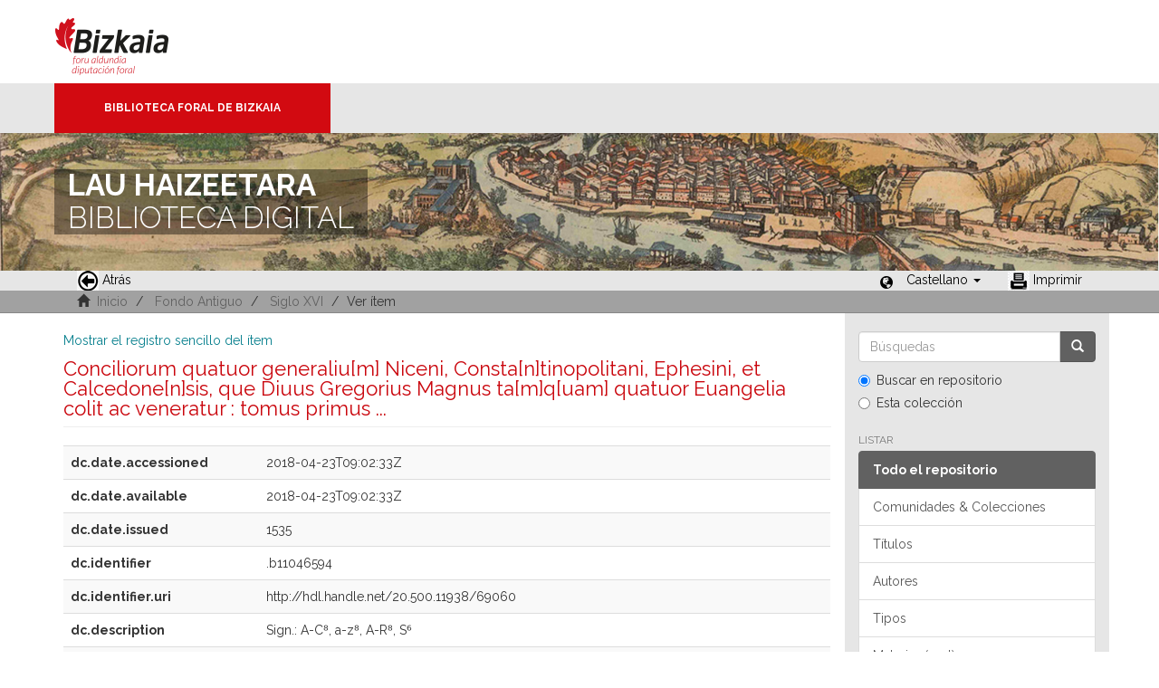

--- FILE ---
content_type: text/html;charset=utf-8
request_url: https://liburutegibiltegi.bizkaia.eus/handle/20.500.11938/69060?show=full&locale-attribute=es
body_size: 24296
content:
<!DOCTYPE html>
            <!--[if lt IE 7]> <html class="no-js lt-ie9 lt-ie8 lt-ie7" lang="en"> <![endif]-->
            <!--[if IE 7]>    <html class="no-js lt-ie9 lt-ie8" lang="en"> <![endif]-->
            <!--[if IE 8]>    <html class="no-js lt-ie9" lang="en"> <![endif]-->
            <!--[if gt IE 8]><!--> <html class="no-js" lang="en"> <!--<![endif]-->
            <head><META http-equiv="Content-Type" content="text/html; charset=UTF-8">
<meta content="text/html; charset=UTF-8" http-equiv="Content-Type">
<meta content="IE=edge,chrome=1" http-equiv="X-UA-Compatible">
<meta content="width=device-width,initial-scale=1" name="viewport">
<link rel="stylesheet" href="https://fonts.googleapis.com/css?family=Raleway:300,400,700">
<link rel="shortcut icon" href="/themes/Mirage2/images/favicon.ico">
<link rel="apple-touch-icon" href="/themes/Mirage2/images/apple-touch-icon.png">
<meta name="Generator" content="DSpace 5.11_1.0.4">
<meta name="Author" content="Biblioteca Foral">
<meta name="Copyright" content="Biblioteca Foral">
<meta name="Publisher" content="Biblioteca Foral Bizkaia">
<meta name="Keywords" content="Kartografia digitala, Liburutegi digitala, Hemeroteka digitala, Ondare bibliografikoa, Grabatu digitalak, Inkunableak, Eskuizkribuak, Bizkaiko ondarea, Bizkaiko biltegia, Erakunde biltegiak, Liburutegi biltegiak, Ondare biltegiak, Bildumak digitalak, Cartograf&iacute;a digital, Biblioteca digital, Hemeroteca digital, Patrimonio bibliogr&aacute;fico, Grabados digitales, Incunables, Manuscritos, Patrimonio Bizkaia, Repositorio Bizkaia, Repositorios institucionales, Repositorios bibliotecas, Repositorios patrimoiniales, Colecciones digitales, Digital cartography, Digital library, Digital newspaper library, Bibliographic heritage, Digital engravings, Incunabula, Manuscripts, Bizkaia Heritage, Bizkaia Repository, Institutional repositories, Repositories libraries, Patrimonial repositories, Digital collections">
<meta name="Rights" content="Algunos derechos reservados">
<meta name="Description" content="Lau Haizeetara es un portal libre y gratuito de objetos digitales cuyo objetivo es recopilar, organizar, gestionar, difundir y preservar, en acceso abierto y a texto completo, la colecci&oacute;n bibliogr&aacute;fica digitalizada de la Biblioteca Foral, garantizando la preservaci&oacute;n de sus fondos en formato digital y aumentando la visibilidad y el impacto del patrimonio bibliogr&aacute;fico de Bizkaia para su mejor conocimiento, divulgaci&oacute;n y conservaci&oacute;n">
<link href="/themes/Mirage2/styles/main.css" rel="stylesheet">
<link type="application/opensearchdescription+xml" rel="search" href="http://liburutegibiltegi.bizkaia.eus:80/open-search/description.xml" title="DSpace">
<script>
                //Clear default text of emty text areas on focus
                function tFocus(element)
                {
                if (element.value == ''){element.value='';}
                }
                //Clear default text of emty text areas on submit
                function tSubmit(form)
                {
                var defaultedElements = document.getElementsByTagName("textarea");
                for (var i=0; i != defaultedElements.length; i++){
                if (defaultedElements[i].value == ''){
                defaultedElements[i].value='';}}
                }
                //Disable pressing 'enter' key to submit a form (otherwise pressing 'enter' causes a submission to start over)
                function disableEnterKey(e)
                {
                var key;

                if(window.event)
                key = window.event.keyCode;     //Internet Explorer
                else
                key = e.which;     //Firefox and Netscape

                if(key == 13)  //if "Enter" pressed, then disable!
                return false;
                else
                return true;
                }
            </script><!--[if lt IE 9]>
                <script src="/themes/Mirage2/vendor/html5shiv/dist/html5shiv.js"> </script>
                <script src="/themes/Mirage2/vendor/respond/dest/respond.min.js"> </script>
                <![endif]--><script src="/themes/Mirage2/vendor/modernizr/modernizr.js"> </script>
<title>Conciliorum quatuor generaliu[m] Niceni, Consta[n]tinopolitani, Ephesini, et Calcedone[n]sis, que Diuus Gregorius Magnus ta[m]q[uam] quatuor Euangelia colit ac veneratur : tomus primus ...</title>
<link rel="schema.DCTERMS" href="http://purl.org/dc/terms/" />
<link rel="schema.DC" href="http://purl.org/dc/elements/1.1/" />
<meta name="DCTERMS.dateAccepted" content="2018-04-23T09:02:33Z" scheme="DCTERMS.W3CDTF" />
<meta name="DCTERMS.available" content="2018-04-23T09:02:33Z" scheme="DCTERMS.W3CDTF" />
<meta name="DCTERMS.issued" content="1535" scheme="DCTERMS.W3CDTF" />
<meta name="DC.identifier" content=".b11046594" />
<meta name="DC.identifier" content="http://hdl.handle.net/20.500.11938/69060" scheme="DCTERMS.URI" />
<meta name="DC.description" content="Sign.: A-C⁸, a-z⁸, A-R⁸, S⁶" />
<meta name="DC.description" content="Portada grabada xilográfica arquitectónica" />
<meta name="DC.description" content="Texto a dos columnas" />
<meta name="DC.description" content="Letra gótica" />
<meta name="DC.description" content="Capitales grabadas xilográficas" />
<meta name="DC.language" content="lat" scheme="DCTERMS.RFC1766" />
<meta name="DC.publisher" content="Parisiis : Apud Franciscum Regnault, 1535" />
<meta name="DC.rights" content="PDM" />
<meta name="DC.rights" content="https://creativecommons.org/public-domain/pdm" scheme="DCTERMS.URI" />
<meta name="DC.title" content="Conciliorum quatuor generaliu[m] Niceni, Consta[n]tinopolitani, Ephesini, et Calcedone[n]sis, que Diuus Gregorius Magnus ta[m]q[uam] quatuor Euangelia colit ac veneratur : tomus primus ..." />
<meta name="DC.type" content="text" />
<meta name="DC.contributor" content="Regnault, François (fl. 1501-1540), imp." />
<meta name="DC.subject" content="IV-V. m." />
<meta name="DC.subject" content="Kontzilioak eta sinodoak" />
<meta name="DC.subject" content="Kontzilioak eta sinodoak -- IV-V. m." />
<meta name="DC.subject" content="Concilios y sínodos -- S. IV-V" />
<meta name="DC.subject" content="S. IV-V" />
<meta name="DC.subject" content="Concilios y sínodos" />
<meta name="DC.publisher" content="Francia, París" />
<meta name="DC.description" content="[24], CCCXXVI h. ; 8º" />
<meta name="DC.publisher" content="Parisiis" />
<style>
				@font-face {
					font-family: "Raleway-Light";
				    src: url("/static/fonts/Raleway-Light.ttf") format("ttf");
				    font-style: normal;
				    font-weight: 100;
				    text-rendering: optimizeLegibility;
				}
				@font-face {
					font-family: "Raleway-Thin";
				    src: url("/static/fonts/Raleway-Thin.woff2") format("woff2"); /* Modern Browsers */
			        font-weight: 400;
				    text-rendering: optimizeLegibility;
				}
				@font-face {
					font-family: "Raleway-Bold";
				    src: url("/static/fonts/Raleway-Bold.ttf") format("ttf");
			        font-weight: 700;
				    text-rendering: optimizeLegibility;
				}
			</style>
</head><body>
<header>
<div>
<div class="biblioteca_municipal">
<div class="site-title">
<a title="Ir a inicio" href="#">Bizkaia - <span lang="eu">Foru aldundia</span> &middot; Diputaci&oacute;n Foral de Bizkaia</a>
</div>
<div class="barra">
<a class="barra-brand" href="#">Biblioteca Foral de Bizkaia</a>
</div>
<div class="cabecera">
<div class="bg_h1">
<h1>
<span>LAU HAIZEETARA</span> BIBLIOTECA DIGITAL</h1>
</div>
</div>
</div>
</div>
<div role="navigation" class="navbar navbar-default navbar-static-top">
<div class="container">
<div class="navbar-header">
<button data-toggle="offcanvas" class="navbar-toggle" type="button"><span class="sr-only">Cambiar navegaci&oacute;n</span><span class="icon-bar"></span><span class="icon-bar"></span><span class="icon-bar"></span></button>
<ul class="nav navbar-nav pull-left ">
<li>
<a href="JavaScript:history.go(-1);"><span class="hidden-xs"><img src="/themes/Mirage2/images/back.jpg" style="margin-right:4px;">Atr&aacute;s</span></a>
</li>
</ul>
<div class="navbar-header pull-right visible-xs hidden-sm hidden-md hidden-lg">
<ul class="nav nav-pills pull-left ">
<li class="dropdown" id="ds-language-selection-xs">
<button data-toggle="dropdown" class="dropdown-toggle navbar-toggle navbar-link" role="button" href="#" id="language-dropdown-toggle-xs"><b aria-hidden="true" class="visible-xs glyphicon glyphicon-globe"></b></button>
<ul data-no-collapse="true" aria-labelledby="language-dropdown-toggle-xs" role="menu" class="dropdown-menu pull-right">
<li role="presentation" class="disabled">
<a href="http://liburutegibiltegi.bizkaia.eus:80/handle/20.500.11938/69060?show=full&locale-attribute=es">Castellano</a>
</li>
<li role="presentation">
<a href="http://liburutegibiltegi.bizkaia.eus:80/handle/20.500.11938/69060?show=full&locale-attribute=eu">Euskara</a>
</li>
<li role="presentation">
<a href="http://liburutegibiltegi.bizkaia.eus:80/handle/20.500.11938/69060?show=full&locale-attribute=en">English</a>
</li>
<li role="presentation">
<a href="http://liburutegibiltegi.bizkaia.eus:80/handle/20.500.11938/69060?show=full&locale-attribute=fr">Fran&ccedil;ais</a>
</li>
</ul>
</li>
</ul>
</div>
</div>
<div class="navbar-header pull-right hidden-xs">
<ul class="nav navbar-nav pull-left">
<li></li>
</ul>
<ul class="nav navbar-nav pull-left">
<span style="margin: 5px 0px 0px 20px; float: left;" class="glyphicon glyphicon-globe"></span>
<li class="dropdown" id="ds-language-selection">
<a data-toggle="dropdown" class="dropdown-toggle" role="button" href="#" id="language-dropdown-toggle"><span class="hidden-xs">Castellano&nbsp;<b class="caret"></b></span></a>
<ul data-no-collapse="true" aria-labelledby="language-dropdown-toggle" role="menu" class="dropdown-menu pull-right">
<li role="presentation" class="disabled">
<a href="http://liburutegibiltegi.bizkaia.eus:80/handle/20.500.11938/69060?show=full&locale-attribute=es">Castellano</a>
</li>
<li role="presentation">
<a href="http://liburutegibiltegi.bizkaia.eus:80/handle/20.500.11938/69060?show=full&locale-attribute=eu">Euskara</a>
</li>
<li role="presentation">
<a href="http://liburutegibiltegi.bizkaia.eus:80/handle/20.500.11938/69060?show=full&locale-attribute=en">English</a>
</li>
<li role="presentation">
<a href="http://liburutegibiltegi.bizkaia.eus:80/handle/20.500.11938/69060?show=full&locale-attribute=fr">Fran&ccedil;ais</a>
</li>
</ul>
</li>
</ul>
<ul class="nav navbar-nav pull-left ">
<li>
<a href="JavaScript:window.print();"><span class="hidden-xs"><img style="margin-right:4px;" src="/themes/Mirage2/images/imprimir.jpeg">Imprimir</span></a>
</li>
</ul>
<button type="button" class="navbar-toggle visible-sm" data-toggle="offcanvas"><span class="sr-only">Cambiar navegaci&oacute;n</span><span class="icon-bar"></span><span class="icon-bar"></span><span class="icon-bar"></span></button>
</div>
</div>
</div>
</header>
<div class="trail-wrapper hidden-print">
<div class="container">
<div class="row">
<div class="col-xs-12">
<div style="padding:2px 15px;" class="breadcrumb dropdown visible-xs">
<a data-toggle="dropdown" class="dropdown-toggle" role="button" href="#" id="trail-dropdown-toggle">Ver &iacute;tem&nbsp;<b class="caret"></b></a>
<ul aria-labelledby="trail-dropdown-toggle" role="menu" class="dropdown-menu">
<li role="presentation">
<a role="menuitem" href="/"><i aria-hidden="true" class="glyphicon glyphicon-home"></i>&nbsp;
                        Inicio</a>
</li>
<li role="presentation">
<a role="menuitem" href="/handle/20.500.11938/6">Fondo Antiguo</a>
</li>
<li role="presentation">
<a role="menuitem" href="/handle/20.500.11938/122">Siglo XVI</a>
</li>
<li role="presentation" class="disabled">
<a href="#" role="menuitem">Ver &iacute;tem</a>
</li>
</ul>
</div>
<ul style="padding:2px 15px;" class="breadcrumb hidden-xs">
<li>
<i aria-hidden="true" class="glyphicon glyphicon-home"></i>&nbsp;
            <a href="/">Inicio</a>
</li>
<li>
<a href="/handle/20.500.11938/6">Fondo Antiguo</a>
</li>
<li>
<a href="/handle/20.500.11938/122">Siglo XVI</a>
</li>
<li class="active">Ver &iacute;tem</li>
</ul>
</div>
</div>
</div>
</div>
<div class="hidden" id="no-js-warning-wrapper">
<div id="no-js-warning">
<div class="notice failure">JavaScript is disabled for your browser. Some features of this site may not work without it.</div>
</div>
</div>
<div class="container" id="main-container">
<div class="row row-offcanvas row-offcanvas-right">
<div class="horizontal-slider clearfix">
<div class="col-xs-12 col-sm-12 col-md-9 main-content">
<div>
<div id="aspect_artifactbrowser_ItemViewer_div_item-view" class="ds-static-div primary">
<p class="ds-paragraph item-view-toggle item-view-toggle-top">
<a href="/handle/20.500.11938/69060">Mostrar el registro sencillo del &iacute;tem</a>
</p>
<!-- External Metadata URL: cocoon://metadata/handle/20.500.11938/69060/mets.xml-->
<h2 class="page-header first-page-header">Conciliorum quatuor generaliu[m] Niceni, Consta[n]tinopolitani, Ephesini, et Calcedone[n]sis, que Diuus Gregorius Magnus ta[m]q[uam] quatuor Euangelia colit ac veneratur : tomus primus ...</h2>
<div class="ds-table-responsive">
<table class="ds-includeSet-table detailtable table table-striped table-hover">

<tr class="ds-table-row odd ">
<td class="label-cell">dc.date.accessioned</td><td class="word-break">2018-04-23T09:02:33Z</td><td></td>
</tr>

<tr class="ds-table-row even ">
<td class="label-cell">dc.date.available</td><td class="word-break">2018-04-23T09:02:33Z</td><td></td>
</tr>

<tr class="ds-table-row odd ">
<td class="label-cell">dc.date.issued</td><td class="word-break">1535</td><td></td>
</tr>

<tr class="ds-table-row even ">
<td class="label-cell">dc.identifier</td><td class="word-break">.b11046594</td><td></td>
</tr>

<tr class="ds-table-row odd ">
<td class="label-cell">dc.identifier.uri</td><td class="word-break">http://hdl.handle.net/20.500.11938/69060</td><td></td>
</tr>

<tr class="ds-table-row even ">
<td class="label-cell">dc.description</td><td class="word-break">Sign.: A-C⁸, a-z⁸, A-R⁸, S⁶</td><td></td>
</tr>

<tr class="ds-table-row odd ">
<td class="label-cell">dc.description</td><td class="word-break">Portada grabada xilogr&aacute;fica arquitect&oacute;nica</td><td></td>
</tr>

<tr class="ds-table-row even ">
<td class="label-cell">dc.description</td><td class="word-break">Texto a dos columnas</td><td></td>
</tr>

<tr class="ds-table-row odd ">
<td class="label-cell">dc.description</td><td class="word-break">Letra g&oacute;tica</td><td></td>
</tr>

<tr class="ds-table-row even ">
<td class="label-cell">dc.description</td><td class="word-break">Capitales grabadas xilogr&aacute;ficas</td><td></td>
</tr>

<tr class="ds-table-row odd ">
<td class="label-cell">dc.language.iso</td><td class="word-break">lat</td><td></td>
</tr>

<tr class="ds-table-row even ">
<td class="label-cell">dc.publisher</td><td class="word-break">Parisiis : Apud Franciscum Regnault, 1535</td><td></td>
</tr>

<tr class="ds-table-row odd ">
<td class="label-cell">dc.rights</td><td class="word-break">PDM</td><td></td>
</tr>

<tr class="ds-table-row even ">
<td class="label-cell">dc.rights.uri</td><td class="word-break">https://creativecommons.org/public-domain/pdm</td><td></td>
</tr>

<tr class="ds-table-row odd ">
<td class="label-cell">dc.title</td><td class="word-break">Conciliorum quatuor generaliu[m] Niceni, Consta[n]tinopolitani, Ephesini, et Calcedone[n]sis, que Diuus Gregorius Magnus ta[m]q[uam] quatuor Euangelia colit ac veneratur : tomus primus ...</td><td></td>
</tr>

<tr class="ds-table-row even ">
<td class="label-cell">dc.type</td><td class="word-break">text</td><td></td>
</tr>

<tr class="ds-table-row odd ">
<td class="label-cell">dc.contributor.printmaker</td><td class="word-break">Regnault, Fran&ccedil;ois (fl. 1501-1540), imp.</td><td></td>
</tr>

<tr class="ds-table-row even ">
<td class="label-cell">dc.subject.baq</td><td class="word-break">IV-V. m.</td><td></td>
</tr>

<tr class="ds-table-row odd ">
<td class="label-cell">dc.subject.baq</td><td class="word-break">Kontzilioak eta sinodoak</td><td></td>
</tr>

<tr class="ds-table-row even ">
<td class="label-cell">dc.subject.classificationbaq</td><td class="word-break">Kontzilioak eta sinodoak -- IV-V. m.</td><td></td>
</tr>

<tr class="ds-table-row odd ">
<td class="label-cell">dc.subject.classificationspa</td><td class="word-break">Concilios y s&iacute;nodos -- S. IV-V</td><td></td>
</tr>

<tr class="ds-table-row even ">
<td class="label-cell">dc.subject.spa</td><td class="word-break">S. IV-V</td><td></td>
</tr>

<tr class="ds-table-row odd ">
<td class="label-cell">dc.subject.spa</td><td class="word-break">Concilios y s&iacute;nodos</td><td></td>
</tr>

<tr class="ds-table-row even ">
<td class="label-cell">dc.publisher.place</td><td class="word-break">Francia, Par&iacute;s</td><td></td>
</tr>

<tr class="ds-table-row odd ">
<td class="label-cell">dc.description.physic</td><td class="word-break">[24], CCCXXVI h. ; 8&ordm;</td><td></td>
</tr>

<tr class="ds-table-row even ">
<td class="label-cell">dc.printmaker</td><td class="word-break">Apud Franciscum Regnault</td><td></td>
</tr>

<tr class="ds-table-row odd ">
<td class="label-cell">dc.publisher.placeother</td><td class="word-break">Parisiis</td><td></td>
</tr>

</table>
</div>
<span class="Z3988" title="ctx_ver=Z39.88-2004&amp;rft_val_fmt=info%3Aofi%2Ffmt%3Akev%3Amtx%3Adc&amp;rft_id=.b11046594&amp;rft_id=http%3A%2F%2Fhdl.handle.net%2F20.500.11938%2F69060&amp;rfr_id=info%3Asid%2Fdspace.org%3Arepository&amp;">
            ﻿ 
        </span>
<h3>Ficheros en el &iacute;tem</h3>
<div class="file-list">
<div class="file-wrapper row">
<div class="col-xs-6 col-sm-7">
<dl class="file-metadata dl-horizontal">
<dt>Nombre:</dt>
<dd class="word-break" title="b11046594.pdf">b11046594.pdf</dd>
<dt>Tama&ntilde;o:</dt>
<dd class="word-break">74.89Mb</dd>
<dt>Formato:</dt>
<dd class="word-break">PDF</dd>
</dl>
</div>
<div class="file-link col-xs-6 col-xs-offset-6 col-sm-2 col-sm-offset-0">
<a target="_blank" href="/bitstream/handle/20.500.11938/69060/b11046594.pdf?sequence=1&isAllowed=y">Ver/</a>
</div>
</div>
</div>
<h3 class="ds-list-head">Este &iacute;tem aparece en la(s) siguiente(s) colecci&oacute;n(ones)</h3>
<ul class="ds-referenceSet-list">
<!-- External Metadata URL: cocoon://metadata/handle/20.500.11938/122/mets.xml-->
<li>
<a href="/handle/20.500.11938/122">Siglo XVI</a>
<br>
</li>
</ul>
<p class="ds-paragraph item-view-toggle item-view-toggle-bottom">
<a href="/handle/20.500.11938/69060">Mostrar el registro sencillo del &iacute;tem</a>
</p>
</div>
<div class="item-page-field-wrapper">
<a target="_blank" href="/page/userights" title="C&oacute;mo usar de los objetos digitales de Lau Haizeetara"><span class="bold">C&oacute;mo usar de los objetos digitales de Lau Haizeetara</span></a>
</div>
<div class="row" about="http://hdl.handle.net/20.500.11938/69060">
<div class="col-sm-3 col-xs-12">
<a title="PDM" alt="PDM" href="https://creativecommons.org/public-domain/pdm" rel="license"><img class="img-responsive" src="/themes/Mirage2//images/creativecommons/cc-mark.png" alt="PDM"></a>
</div>
<div class="col-sm-8">
<span>Excepto si se se&ntilde;ala otra cosa, la licencia del &iacute;tem se describe como PDM</span>
</div>
</div>
</div>
<div class="visible-xs visible-sm">
<footer style="margin-top: 10px; margin-left: -15px; margin-right: -15px;       background: transparent url(/themes/Mirage2/images/fondoPie.gif) repeat-x left top;       border-top: 1px solid #999;position: relative">
<div style="line-height:20px;">&nbsp;</div>
<p> &copy;<span lang="eu">Bizkaiko Foru Aldundia</span><span>-</span><span lang="es">Diputaci&oacute;n Foral de Bizkaia</span>
</p>
<a class="hidden" href="/htmlmap">&nbsp;</a>
<p>&nbsp;</p>
</footer>
</div>
</div>
<div role="navigation" id="sidebar" class="col-xs-6 col-sm-3 sidebar-offcanvas">
<div class="word-break hidden-print" id="ds-options">
<div class="ds-option-set" id="ds-search-option">
<form method="post" class="" id="ds-search-form" action="/discover">
<fieldset>
<div class="input-group">
<input placeholder="B&uacute;squedas" type="text" class="ds-text-field form-control" name="query"><span class="input-group-btn"><button title="Ir" class="ds-button-field btn btn-primary"><span aria-hidden="true" class="glyphicon glyphicon-search"></span></button></span>
</div>
<div class="radio">
<label><input checked value="" name="scope" type="radio" id="ds-search-form-scope-all">Buscar en repositorio</label>
</div>
<div class="radio">
<label><input name="scope" type="radio" id="ds-search-form-scope-container" value="20.500.11938/122">Esta colecci&oacute;n</label>
</div>
</fieldset>
</form>
</div>
<h2 class="ds-option-set-head  h6">Listar</h2>
<div id="aspect_viewArtifacts_Navigation_list_browse" class="list-group">
<a class="list-group-item active"><span class="h5 list-group-item-heading  h5">Todo el repositorio</span></a><a href="/community-list" class="list-group-item ds-option">Comunidades &amp; Colecciones</a><a href="/browse?type=title" class="list-group-item ds-option">T&iacute;tulos</a><a href="/browse?type=author" class="list-group-item ds-option">Autores</a><a href="/browse?type=type" class="list-group-item ds-option">Tipos</a><a href="/browse?type=subjectspa" class="list-group-item ds-option">Materias (cast)</a><a href="/browse?type=subjectbaq" class="list-group-item ds-option">Materias (eusk)</a><a href="/browse?type=dateissued" class="list-group-item ds-option">Por fecha de publicaci&oacute;n</a><a class="list-group-item active"><span class="h5 list-group-item-heading  h5">Esta colecci&oacute;n</span></a><a href="/handle/20.500.11938/122/browse?type=title" class="list-group-item ds-option">T&iacute;tulos</a><a href="/handle/20.500.11938/122/browse?type=author" class="list-group-item ds-option">Autores</a><a href="/handle/20.500.11938/122/browse?type=type" class="list-group-item ds-option">Tipos</a><a href="/handle/20.500.11938/122/browse?type=subjectspa" class="list-group-item ds-option">Materias (cast)</a><a href="/handle/20.500.11938/122/browse?type=subjectbaq" class="list-group-item ds-option">Materias (eusk)</a><a href="/handle/20.500.11938/122/browse?type=dateissued" class="list-group-item ds-option">Por fecha de publicaci&oacute;n</a>
</div>
<div id="aspect_viewArtifacts_Navigation_list_account" class="list-group"></div>
<div id="aspect_viewArtifacts_Navigation_list_context" class="list-group"></div>
<div id="aspect_viewArtifacts_Navigation_list_administrative" class="list-group"></div>
<div id="aspect_discovery_Navigation_list_discovery" class="list-group"></div>
<h2 class="ds-option-set-head  h6">Estad&iacute;sticas</h2>
<div id="aspect_statistics_Navigation_list_statistics" class="list-group">
<a href="/handle/20.500.11938/69060/statistics" class="list-group-item ds-option">Ver Estad&iacute;sticas de uso</a>
</div>
</div>
</div>
</div>
</div>
<div class="hidden-xs hidden-sm">
<footer style="margin-top: 10px; margin-left: -15px; margin-right: -15px;       background: transparent url(/themes/Mirage2/images/fondoPie.gif) repeat-x left top;       border-top: 1px solid #999;position: relative">
<div style="line-height:20px;">&nbsp;</div>
<p> &copy;<span lang="eu">Bizkaiko Foru Aldundia</span><span>-</span><span lang="es">Diputaci&oacute;n Foral de Bizkaia</span>
</p>
<a class="hidden" href="/htmlmap">&nbsp;</a>
<p>&nbsp;</p>
</footer>
</div>
</div>
<script>if(!window.DSpace){window.DSpace={};}window.DSpace.context_path='';window.DSpace.theme_path='/themes/Mirage2/';</script><script src="/themes/Mirage2/scripts/theme.js"> </script><script>
                  (function(i,s,o,g,r,a,m){i['GoogleAnalyticsObject']=r;i[r]=i[r]||function(){
                  (i[r].q=i[r].q||[]).push(arguments)},i[r].l=1*new Date();a=s.createElement(o),
                  m=s.getElementsByTagName(o)[0];a.async=1;a.src=g;m.parentNode.insertBefore(a,m)
                  })(window,document,'script','//www.google-analytics.com/analytics.js','ga');

                  ga('create', 'UA-130115757-2', 'liburutegibiltegi.bizkaia.eus');
                  ga('send', 'pageview');
           </script>
</body></html>
